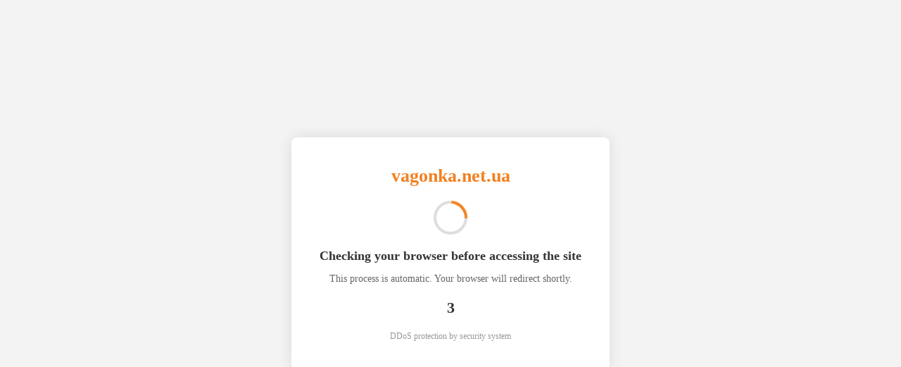

--- FILE ---
content_type: text/html; charset=UTF-8
request_url: https://vagonka.net.ua/product/pechi-dlya-lazni-ta-sauni/pechi-drovyani/pich-dlya-saun-kamyanka-panorama-26-m3-nerzh/
body_size: 803
content:
<!DOCTYPE html>
<html lang="en">
<head>
<meta charset="UTF-8">
<title>Checking your browser...</title>

<style>
html, body {
  margin: 0;
  padding: 0;
  height: 100%;
  font-family: -apple-system, BlinkMacSystemFont, "Segoe UI", Roboto, Oxygen;
  background: #f3f3f3;
}

.wrapper {
  height: 100%;
  display: flex;
  justify-content: center;
  align-items: center;
}

.box {
  background: #fff;
  padding: 40px;
  max-width: 420px;
  text-align: center;
  border-radius: 8px;
  box-shadow: 0 0 20px rgba(0,0,0,.1);
}

.logo {
  font-size: 26px;
  font-weight: bold;
  color: #f38020;
  margin-bottom: 20px;
}

.spinner {
  width: 40px;
  height: 40px;
  border: 4px solid #ddd;
  border-top: 4px solid #f38020;
  border-radius: 50%;
  margin: 0 auto 20px;
  animation: spin 1s linear infinite;
}

@keyframes spin {
  100% { transform: rotate(360deg); }
}

h1 {
  font-size: 18px;
  color: #333;
  margin-bottom: 10px;
}

p {
  color: #666;
  font-size: 14px;
  margin-bottom: 20px;
}

.counter {
  font-size: 22px;
  font-weight: bold;
  color: #333;
}

.footer {
  margin-top: 20px;
  font-size: 12px;
  color: #999;
}
</style>
</head>

<body>
<div class="wrapper">
  <div class="box">
    <div class="logo">vagonka.net.ua</div>

    <div class="spinner"></div>

    <h1>Checking your browser before accessing the site</h1>
    <p>This process is automatic. Your browser will redirect shortly.</p>

    <div class="counter" id="counter">5</div>

    <div class="footer">
      DDoS protection by security system
    </div>
  </div>
</div>

<script>
let time = 5;
const counter = document.getElementById("counter");

const interval = setInterval(() => {
  time--;
  counter.innerText = time;

  if (time <= 0) {
    clearInterval(interval);
    document.cookie = "human_verified=1; path=/; max-age=3600; SameSite=Lax";
    location.reload();
  }
}, 1000);
</script>

<script defer src="https://static.cloudflareinsights.com/beacon.min.js/vcd15cbe7772f49c399c6a5babf22c1241717689176015" integrity="sha512-ZpsOmlRQV6y907TI0dKBHq9Md29nnaEIPlkf84rnaERnq6zvWvPUqr2ft8M1aS28oN72PdrCzSjY4U6VaAw1EQ==" data-cf-beacon='{"version":"2024.11.0","token":"9f6c57f65413470d9e2558e70350b707","r":1,"server_timing":{"name":{"cfCacheStatus":true,"cfEdge":true,"cfExtPri":true,"cfL4":true,"cfOrigin":true,"cfSpeedBrain":true},"location_startswith":null}}' crossorigin="anonymous"></script>
</body>
</html>
